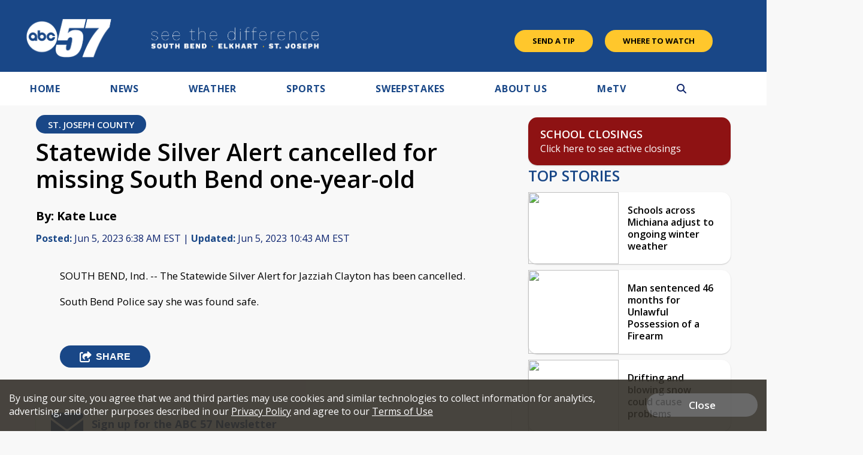

--- FILE ---
content_type: text/html; charset=utf-8
request_url: https://www.google.com/recaptcha/api2/aframe
body_size: -86
content:
<!DOCTYPE HTML><html><head><meta http-equiv="content-type" content="text/html; charset=UTF-8"></head><body><script nonce="T_fuWmdoySG7CxUgVUMgeA">/** Anti-fraud and anti-abuse applications only. See google.com/recaptcha */ try{var clients={'sodar':'https://pagead2.googlesyndication.com/pagead/sodar?'};window.addEventListener("message",function(a){try{if(a.source===window.parent){var b=JSON.parse(a.data);var c=clients[b['id']];if(c){var d=document.createElement('img');d.src=c+b['params']+'&rc='+(localStorage.getItem("rc::a")?sessionStorage.getItem("rc::b"):"");window.document.body.appendChild(d);sessionStorage.setItem("rc::e",parseInt(sessionStorage.getItem("rc::e")||0)+1);localStorage.setItem("rc::h",'1769491589346');}}}catch(b){}});window.parent.postMessage("_grecaptcha_ready", "*");}catch(b){}</script></body></html>

--- FILE ---
content_type: application/javascript; charset=utf-8
request_url: https://fundingchoicesmessages.google.com/f/AGSKWxUaDo8_7lw7zPpuZ3PIQbSrBhfGIeiwHHZXu2zKTUxgvj9hOua1o-5Zp5gU2NG1zeUtN_3mJoX46oWbWTx-j1Wq0xt240ijsKC3Ms1wmzHi5SJ2jKfBr5FGfMa0OxfEJANlzq5JGiN81-XZVxHBk5qY0IeB_yEpg0BDt-wJmGk7XHibFr5mrFlKe9a3/_/framead-/public/ads_/adservice./blogad_/adultadworldpop_
body_size: -1286
content:
window['557f184c-655e-4590-a1dd-eb1be570480f'] = true;

--- FILE ---
content_type: application/javascript; charset=utf-8
request_url: https://fundingchoicesmessages.google.com/f/AGSKWxWjt27DKr201I_GRAULFsweCzm1sE8yIf5wnI3z94i1uklmySYnwg0MubsuG2TUkD1YsGYDLfR4bA9klZysYJaaD3xVO3qhuwzlqWk-KxumeaP4Q8AWtU60xl5jkfuDv2YT202jxw==?fccs=W251bGwsbnVsbCxudWxsLG51bGwsbnVsbCxudWxsLFsxNzY5NDkxNTg5LDYxMjAwMDAwMF0sbnVsbCxudWxsLG51bGwsW251bGwsWzcsMTAsNl0sbnVsbCxudWxsLG51bGwsbnVsbCxudWxsLG51bGwsbnVsbCxudWxsLG51bGwsM10sImh0dHBzOi8vYWJjNTcuY29tL25ld3Mvc3RhdGV3aWRlLXNpbHZlci1hbGVydC1kZWNsYXJlZC1mb3ItbWlzc2luZy1zb3V0aC1iZW5kLW9uZS15ZWFyLW9sZCIsbnVsbCxbWzgsImxSZktNME4xY1QwIl0sWzksImVuLVVTIl0sWzE2LCJbMSwxLDFdIl0sWzE5LCIyIl0sWzI0LCIiXSxbMjksImZhbHNlIl1dXQ
body_size: 140
content:
if (typeof __googlefc.fcKernelManager.run === 'function') {"use strict";this.default_ContributorServingResponseClientJs=this.default_ContributorServingResponseClientJs||{};(function(_){var window=this;
try{
var qp=function(a){this.A=_.t(a)};_.u(qp,_.J);var rp=function(a){this.A=_.t(a)};_.u(rp,_.J);rp.prototype.getWhitelistStatus=function(){return _.F(this,2)};var sp=function(a){this.A=_.t(a)};_.u(sp,_.J);var tp=_.ed(sp),up=function(a,b,c){this.B=a;this.j=_.A(b,qp,1);this.l=_.A(b,_.Pk,3);this.F=_.A(b,rp,4);a=this.B.location.hostname;this.D=_.Fg(this.j,2)&&_.O(this.j,2)!==""?_.O(this.j,2):a;a=new _.Qg(_.Qk(this.l));this.C=new _.dh(_.q.document,this.D,a);this.console=null;this.o=new _.mp(this.B,c,a)};
up.prototype.run=function(){if(_.O(this.j,3)){var a=this.C,b=_.O(this.j,3),c=_.fh(a),d=new _.Wg;b=_.hg(d,1,b);c=_.C(c,1,b);_.jh(a,c)}else _.gh(this.C,"FCNEC");_.op(this.o,_.A(this.l,_.De,1),this.l.getDefaultConsentRevocationText(),this.l.getDefaultConsentRevocationCloseText(),this.l.getDefaultConsentRevocationAttestationText(),this.D);_.pp(this.o,_.F(this.F,1),this.F.getWhitelistStatus());var e;a=(e=this.B.googlefc)==null?void 0:e.__executeManualDeployment;a!==void 0&&typeof a==="function"&&_.To(this.o.G,
"manualDeploymentApi")};var vp=function(){};vp.prototype.run=function(a,b,c){var d;return _.v(function(e){d=tp(b);(new up(a,d,c)).run();return e.return({})})};_.Tk(7,new vp);
}catch(e){_._DumpException(e)}
}).call(this,this.default_ContributorServingResponseClientJs);
// Google Inc.

//# sourceURL=/_/mss/boq-content-ads-contributor/_/js/k=boq-content-ads-contributor.ContributorServingResponseClientJs.en_US.lRfKM0N1cT0.es5.O/d=1/exm=ad_blocking_detection_executable,kernel_loader,loader_js_executable,web_iab_us_states_signal_executable/ed=1/rs=AJlcJMwSx5xfh8YmCxYY1Uo-mP01FmTfFQ/m=cookie_refresh_executable
__googlefc.fcKernelManager.run('\x5b\x5b\x5b7,\x22\x5b\x5bnull,\\\x22abc57.com\\\x22,\\\x22AKsRol_7yEMXWSFZgs52oNzVtGn9ZLbpq9ub7DiNGgYAz8j3Z_ZoYcruRrYV5NtRYuH6FME4HokLujh0vdPfV76_NKn5UUrgjDvQWqnCNwwY5pDakNpnWWzriMwHyvunGHauq7g61pSUrEToo8gRPEE2zr_bnVrNJg\\\\u003d\\\\u003d\\\x22\x5d,null,\x5b\x5bnull,null,null,\\\x22https:\/\/fundingchoicesmessages.google.com\/f\/AGSKWxX5F9gVo0UlxSmh4XKQFoOxAsI2CPhwVm5jr4ZT6W8ToQ9RhLI-R1h-sTPSiEcQ6_mOLAyaTqhWEbIy2wZgt-vnKju5Vkjo6kDrZh3e3Or6ymRotk9w_cFU0kPl3UFrR8n7GStCJA\\\\u003d\\\\u003d\\\x22\x5d,null,null,\x5bnull,null,null,\\\x22https:\/\/fundingchoicesmessages.google.com\/el\/AGSKWxWHB10GnNgio6j9V5aVD8o3K0ovIGTafA5bAYZERfFHVuGVT1EwzYowqE3q4mRtIhHo5gEndKsVDgB5woRju6IMlB66mYtkfer3KuKLieBpwUzNFDMZ6t0_8d2GXGHcHzwCIBJ67w\\\\u003d\\\\u003d\\\x22\x5d,null,\x5bnull,\x5b7,10,6\x5d,null,null,null,null,null,null,null,null,null,3\x5d\x5d,\x5b2,1\x5d\x5d\x22\x5d\x5d,\x5bnull,null,null,\x22https:\/\/fundingchoicesmessages.google.com\/f\/AGSKWxXQhIyRKi8HUBAaJd-s9U7Bvwp7gbO1LKigwkJRnHmupXR2s7M5qWEXYxnsSemXWO96Fl6qR_C-Dsvw3oOOqCHzdlJZs_xSoerWp7wHnJGBUHE_lSc5AbEkOex8EXANeH1V4i4BJg\\u003d\\u003d\x22\x5d\x5d');}